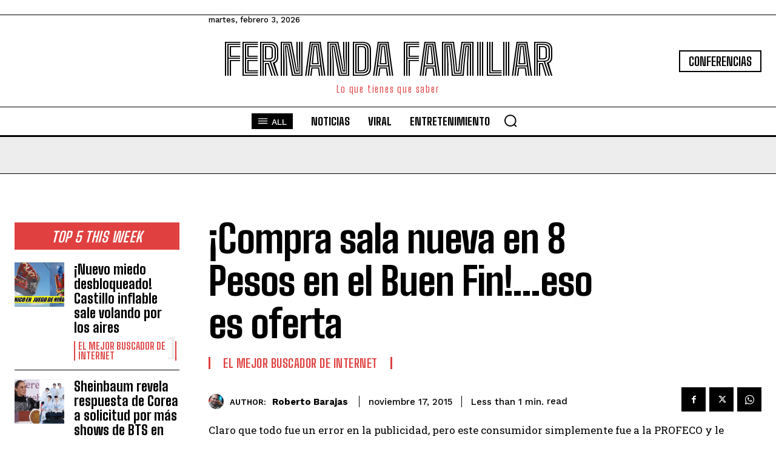

--- FILE ---
content_type: text/html; charset=utf-8
request_url: https://www.google.com/recaptcha/api2/aframe
body_size: 266
content:
<!DOCTYPE HTML><html><head><meta http-equiv="content-type" content="text/html; charset=UTF-8"></head><body><script nonce="Efbc-zk9QOGeMQ7AXctruQ">/** Anti-fraud and anti-abuse applications only. See google.com/recaptcha */ try{var clients={'sodar':'https://pagead2.googlesyndication.com/pagead/sodar?'};window.addEventListener("message",function(a){try{if(a.source===window.parent){var b=JSON.parse(a.data);var c=clients[b['id']];if(c){var d=document.createElement('img');d.src=c+b['params']+'&rc='+(localStorage.getItem("rc::a")?sessionStorage.getItem("rc::b"):"");window.document.body.appendChild(d);sessionStorage.setItem("rc::e",parseInt(sessionStorage.getItem("rc::e")||0)+1);localStorage.setItem("rc::h",'1770110751721');}}}catch(b){}});window.parent.postMessage("_grecaptcha_ready", "*");}catch(b){}</script></body></html>